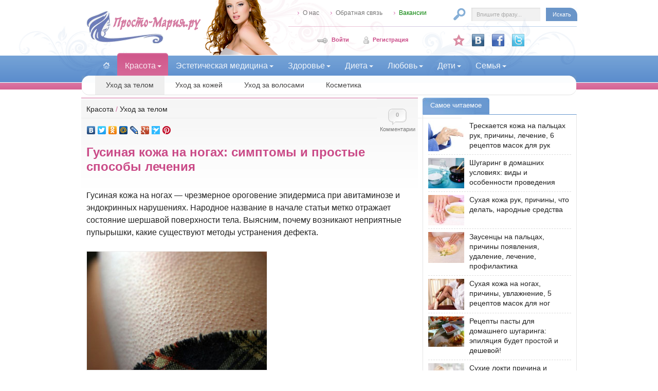

--- FILE ---
content_type: text/html; charset=Windows-1251
request_url: http://prosto-mariya.ru/gusinaya-kozha-na-nogah-simptomy-i-prostye-sposoby-lecheniya_962.html
body_size: 12895
content:
<!DOCTYPE html PUBLIC "-//W3C//DTD XHTML 1.0 Transitional//EN" "https://www.w3.org/TR/xhtml1/DTD/xhtml1-transitional.dtd">
<html xmlns="https://www.w3.org/1999/xhtml" prefix="og: http://ogp.me/ns# article: http://ogp.me/ns/article#" xml:lang="ru" lang="ru" dir="ltr">
<head>
<title>Гусиная кожа на ногах: симптомы и простые способы лечения : Уход за телом</title>
<meta http-equiv="content-type" content="text/html; charset=windows-1251" />
<meta http-equiv="content-language" content="ru" />
<meta name="viewport" content="width=device-width, initial-scale=1">
<meta name="document-state" content="dynamic" />
<link rel="canonical" href="http://prosto-mariya.ru/gusinaya-kozha-na-nogah-simptomy-i-prostye-sposoby-lecheniya_962.html"/>
<link href="http://prosto-mariya.ru/engine/plugins/rating/tpl/skins/ancient/rating.css" rel="stylesheet" type="text/css" />
<meta name="description" content="Гусиная кожа на ногах — распространенное явление. Появляются неприятные пупырышки на бедрах, икрах. Основная проблема заключается в избыточном ороговении, от которого помогут избавиться народные средства и домашние процедуры." />
<meta name="keywords" content="гусиная кожа, ноги, кожа, применение, масло, эпидермис, тело, рогового вещества, очищение, шершавая, пупырышки" />
<meta property="og:title" content="Гусиная кожа на ногах: симптомы и простые способы лечения : Уход за телом">
<meta property="og:type" content="article">
<meta property="og:url" content="http://prosto-mariya.ru/gusinaya-kozha-na-nogah-simptomy-i-prostye-sposoby-lecheniya_962.html">
<meta property="og:image" content="http://prosto-mariya.ru/uploads/images/default/gusinaya-kozha-na-nogah.jpg">
<meta property="og:site_name" content="Просто Мария.ру - Женский журнал о красоте и здоровье" />
<meta property="og:description" name="description" content="Гусиная кожа на ногах — распространенное явление. Появляются неприятные пупырышки на бедрах, икрах. Основная проблема заключается в избыточном ороговении, от которого помогут избавиться народные средства и домашние процедуры.">
<meta property="article:published_time" content="2014-12-13T22:06:19+03:00" />
<meta property="article:modified_time" content="2018-09-24T20:37:43+03:00" />
<link rel="stylesheet" type="text/css" href="http://prosto-mariya.ru/templates/My_teme_v65/s/style-v3.css" />
<link href="http://prosto-mariya.ru/rss.xml" rel="alternate" type="application/rss+xml" title="RSS" />
<link rel="icon" href="http://prosto-mariya.ru/favicon.ico" type="image/x-icon" />
<link rel="shortcut icon" href="http://prosto-mariya.ru/favicon.ico" type="image/x-icon" />
<!-- Yandex.RTB -->
<script>window.yaContextCb=window.yaContextCb||[]</script>
<script src="https://yandex.ru/ads/system/context.js" async></script>
</head>
<body>
<div id="loading-layer"><img src="http://prosto-mariya.ru/templates/My_teme_v65/i/loading.gif" alt="loading" /></div>
<script type="text/javascript" src="http://prosto-mariya.ru/lib/ajax.js"></script>
<div id="top">
<div class="top_bg">
<div class="top_main">
<header>
<div class="top_logo"><a class="home" title="Просто Мария.ру - Женский журнал о красоте и здоровье" href="/"><img alt="Просто Мария.ру - Женский журнал о красоте и здоровье" src="http://prosto-mariya.ru/templates/My_teme_v65/i/logo.gif" width="224" height="65" /></a></div>
<div class="top_img main2"></div>
<div class="top_tools">
<div class="top_nav">
<div class="links">
<a class="vakan" href="/proekt.html">О нас</a>
<a class="vakan" href="/plugin/feedback/?id=1">Обратная связь</a>
<a class="c_green vakan" href="/vakansii.html">Вакансии</a>
<div class="c_b"></div>
</div>
<div class="search">
<form class="navbar-form navbar-right" method="post" action="/search/">
<input type="text" name="search" class="inp_text form-control" value="Впишите фразу..." onfocus="if(this.value=='Впишите фразу...')this.value='';" />
<input type="submit" class="inp_submit" value="Искать" />
<div class="c_b"></div>
<input type="hidden" name="category" value="" />
<input type="hidden" name="postdate" value="" />
</form>
</div>
<div class="login">
<div class="bxod"><a href="/login/">Войти</a></div><div class="zapis"><a href="/register/">Регистрация</a></div>
</div>
<div class="top_buttons">
<a class="pasaz" rel="nofollow" target="_blank" title="Мы ВКонтакте" href="https://vk.com/prostomariyaru"><img src="http://prosto-mariya.ru/templates/My_teme_v65/i/vkontakte.png" style="border: 0pt none;" alt="vkontakte" height="24" width="24" /></a>
<a rel="nofollow" target="_blank" title="Мы в Facebook" href="https://www.facebook.com/prostomariyaru"><img src="http://prosto-mariya.ru/templates/My_teme_v65/i/facebook.png" style="border: 0pt none;" alt="facebook" height="24" width="24" /></a>
<a rel="nofollow" target="_blank" title="Мы в Twitter" href="https://twitter.com/prostomariyaru"><img src="http://prosto-mariya.ru/templates/My_teme_v65/i/twitter.png" style="border: 0pt none;" alt="twitter" height="24" width="24" /></a>
<div class="c_b"></div>
</div>
<div class="c_b"></div>
</div>
</div>
<div class="c_b"></div>
</header>
<nav class="navbar navbar-default">
<div class="container-fluid">
<div class="navbar-header">
<button type="button" class="navbar-toggle collapsed" data-toggle="collapse" data-target="#navbar" aria-expanded="false" aria-controls="navbar">
<span class="sr-only">Навигация</span>
<span class="icon-bar"></span>
<span class="icon-bar"></span>
<span class="icon-bar"></span>
</button>
<a class="navbar-brand" href="/">&nbsp;</a>
</div>
<div id="navbar" class="navbar-collapse collapse">
<ul class="menu nav navbar-nav">
<li><a class="home" href="/">&nbsp;</a></li>
<li class="sel">
<a href="/krasota/" class="dropdown-toggle" data-toggle="dropdown" role="button" aria-haspopup="true" aria-expanded="false">Красота<span class="caret"></span></a>
<ul class="dropdown-menu next">
<li><a href="/telo/"><span class="caret-left"></span>Уход за телом</a></li>
<li><a href="/kozha/"><span class="caret-left"></span>Уход за кожей</a></li>
<li><a href="/volosy/"><span class="caret-left"></span>Уход за волосами</a></li>
<li><a href="/kosmetika/"><span class="caret-left"></span>Косметика</a></li>
</ul>
</li>
<li>
<a href="/estetikmedicina/" class="dropdown-toggle" data-toggle="dropdown" role="button" aria-haspopup="true" aria-expanded="false">Эстетическая медицина<span class="caret"></span></a>
<ul class="dropdown-menu next">
<li><a href="/kosmetologiya/"><span class="caret-left"></span>Косметология</a></li>
<li><a href="/plastika/"><span class="caret-left"></span>Пластическая хирургия</a></li>
</ul>
</li>
<li>
<a href="/zdorove/" class="dropdown-toggle" data-toggle="dropdown" role="button" aria-haspopup="true" aria-expanded="false">Здоровье<span class="caret"></span></a>
<ul class="dropdown-menu next">
<li><a href="/bolezni/"><span class="caret-left"></span>Болезни</a></li>
<li><a href="/ginekologiya/"><span class="caret-left"></span>Гинекология</a></li>
<li><a href="/medicina/"><span class="caret-left"></span>Нетрадиционная медицина</a></li>
</ul>
</li>
<li>
<a href="/dieta/" class="dropdown-toggle" data-toggle="dropdown" role="button" aria-haspopup="true" aria-expanded="false">Диета<span class="caret"></span></a>
<ul class="dropdown-menu next">
<li><a href="/vidydiet/"><span class="caret-left"></span>Виды диет</a></li>
<li><a href="/pohudenie/"><span class="caret-left"></span>Похудение</a></li>
<li><a href="/pitanie/"><span class="caret-left"></span>Здоровое питание</a></li>
</ul>
</li>
<li>
<a href="/lyubov/" class="dropdown-toggle" data-toggle="dropdown" role="button" aria-haspopup="true" aria-expanded="false">Любовь<span class="caret"></span></a>
<ul class="dropdown-menu next">
<li><a href="/seks/"><span class="caret-left"></span>Секс</a></li>
<li><a href="/otnosheniya/"><span class="caret-left"></span>Отношения</a></li>
<li><a href="/kontracepciya/"><span class="caret-left"></span>Контрацепция</a></li>
</ul>
</li>
<li>
<a href="/deti/" class="dropdown-toggle" data-toggle="dropdown" role="button" aria-haspopup="true" aria-expanded="false">Дети<span class="caret"></span></a>
<ul class="dropdown-menu next">
<li><a href="/beremennost/"><span class="caret-left"></span>Беременность</a></li>
<li><a href="/uhodzadetmi/"><span class="caret-left"></span>Уход за детьми</a></li>
<li><a href="/vospitanie/"><span class="caret-left"></span>Воспитание</a></li>
</ul>
</li>
<li>
<a href="/semja/" class="dropdown-toggle" data-toggle="dropdown" role="button" aria-haspopup="true" aria-expanded="false">Семья<span class="caret"></span></a>
<ul class="dropdown-menu end">
<li><a href="/brak/"><span class="caret-left"></span>Брак</a></li>
<li><a href="/semeinayzhizn/"><span class="caret-left"></span>Семейная жизнь</a></li>
<li><a href="/razvod/"><span class="caret-left"></span>Развод</a></li>
</ul>
</li>
</ul>
</div>
</div>
</nav>
<div class="top_sep"></div>
<div class="submenu">
<ul>
<li class="sel"><a href="/telo/">Уход за телом</a></li>
<li><a href="/kozha/">Уход за кожей</a></li>
<li><a href="/volosy/">Уход за волосами</a></li>
<li><a href="/kosmetika/">Косметика</a></li>
</ul>
</div>
<div class="c_b p5t"></div>
</div>
</div>
</div><div id="body">
<div id="right">
<div id="right_content_main">
<div id="list">
<div class="title_tabs"></div>
<div itemscope itemtype="http://schema.org/Article" id="article">
<meta itemscope itemprop="mainEntityOfPage" itemType="https://schema.org/WebPage" itemid="http://prosto-mariya.ru//gusinaya-kozha-na-nogah-simptomy-i-prostye-sposoby-lecheniya_962.html" content="Гусиная кожа на ногах: симптомы и простые способы лечения" />
<div itemprop="publisher" itemscope itemtype="https://schema.org/Organization">
<div itemprop="logo" itemscope itemtype="https://schema.org/ImageObject">
<img itemprop="url image" src="http://prosto-mariya.ru/templates/My_teme_v65/i/logo.gif" style="display:none;"/>
<meta itemprop="width" content="224">
<meta itemprop="height" content="65">
</div>
<meta itemprop="name" content="Просто Мария.ру">
</div>
<meta itemprop="datePublished" content="2014-12-13">
<meta itemprop="dateModified" content="2018-09-24"/>
<meta itemprop="articleSection" content="Красота">
<meta itemprop="articleSection" content="Уход за телом">
<meta itemprop="interactionCount" content="UserComments:0">
<div class="breadcrumb" xmlns:v="http://rdf.data-vocabulary.org/#"><span typeof="v:Breadcrumb"><a property="v:title" rel="v:url" href="/krasota/">Красота</a></span> / <span typeof="v:Breadcrumb"><a property="v:title" rel="v:url" href="/telo/">Уход за телом</a></span></div>
<div class="comments">
<div class="c">
<!--noindex--><a href="#comment" title="Прокомментировать статью">0<span>Комментарии</span></a><!--/noindex-->
</div>
<div class="c_b"></div>
</div>
<div class="share">
<div class="yashare-auto-init" data-yashareL10n="ru" data-yashareType="none" data-yashareQuickServices="vkontakte,facebook,twitter,odnoklassniki,moimir,lj,friendfeed,moikrug,gplus,surfingbird,pinterest" data-yashareImage="/templates/share/pinterest.png"></div>
</div>
<div class="c_b"></div>
<div class="ttl"><h1 itemprop="headline">Гусиная кожа на ногах: симптомы и простые способы лечения</h1></div>
<div class="ads_placement">
<!-- Yandex.RTB R-A-73066-11 -->
<div id="yandex_rtb_R-A-73066-11"></div>
<script type="text/javascript">
    (function(w, d, n, s, t) {
        w[n] = w[n] || [];
        w[n].push(function() {
            Ya.Context.AdvManager.render({
                blockId: "R-A-73066-11",
                renderTo: "yandex_rtb_R-A-73066-11",
                async: true
            });
        });
        t = d.getElementsByTagName("script")[0];
        s = d.createElement("script");
        s.type = "text/javascript";
        s.src = "//an.yandex.ru/system/context.js";
        s.async = true;
        t.parentNode.insertBefore(s, t);
    })(this, this.document, "yandexContextAsyncCallbacks");
</script>
</div>
<div class="content size_n">
<span itemprop="articleBody" id='intertext1'>Гусиная кожа на ногах — чрезмерное ороговение эпидермиса при авитаминозе и эндокринных нарушениях. Народное название в начале статьи метко отражает состояние шершавой поверхности тела. Выясним, почему возникают неприятные пупырышки, какие существуют методы устранения дефекта.<br /><br />
<span itemprop="image" itemscope itemtype="https://schema.org/ImageObject"><img itemprop="url image" src="/uploads/images/default/gusinaya-kozha-na-nogah.jpg" alt="Гусиная кожа на ногах: симптомы и простые способы лечения" class="cover" width="350" height="230" /><meta itemprop="width" content="350"><meta itemprop="height" content="230"></span><br />
<br /><h2>Причины утолщения рогового слоя при гусиной коже.</h2><br />Небольшие плотные узелки на теле не является самостоятельным заболеванием, это фолликулярная разновидность гиперкератоза (hyper означает «много», keratosis — «синтез рогового вещества»). Поражаются те участки тела, где растут волосы, но больше всего гусиной коже подвержены руки и ноги (бедра, колени, икры).<br /><br />Основные причины (факторы риска):<ul><li>нарушения в работе эндокринных органов;</li><li>индивидуальные особенности метаболизма;</li><li>наследственная предрасположенность;</li><li>дефицит в организме витаминов А, В, С, Е;</li><li>недостатки личной гигиены.</li></ul><br />Суть того, что происходит при гусиной коже на ногах: избыток рогового вещества, нарушение его отслаивания, появление сухих и шершавых бугорков.<br /><br /><h2>Лечение фолликулярного кератоза.</h2><br />Любой косметический изъян способен принести душевные страдания человеку. Переживания по поводу гусиной кожи травмируют психику, ухудшают качество жизни. Медицинский препарат против фолликулярного гиперкератоза пока не создан. Многим помогают справиться с проблемой мази, коррекция обмена веществ, домашние процедуры.<br /><br />Обратите внимание: гусиная кожа бывает при заболеваниях внутренних органов. Следует обратиться к дерматологу, терапевту, эндокринологу за консультацией.<br /><br />Рекомендуется принимать внутрь препараты, содержащие витамин A и аскорбиновую кислоту. Список медикаментов против гусиной кожи включает средства для наружного использования, например, мазь «Акридерм СК», настойку чеснока, мазь и лосьон «Белосалик». Применяются аптечные препараты на основе глюкокортикостероидов, <a href="salicilovyj-piling-procedura-provedeniya-protivopokazaniya-posle-procedury_779.html">салициловой кислоты</a>, ретиноидов.<br /><br /><h2>Средства народной медицины от гусиной кожи.</h2><br />Ванны с отварами и настоями мяты перечной, петрушки, шалфея, березовых почек и листьев, улучшают состояние эпидермиса. Гусиная кожа размягчается в русской бане, где принято распаривать тело березовыми вениками, травами. Хорошо растворяет кератин примочки с натуральным яблочным уксусом (не менее 5 процедур в день).<br /><br /><strong>Компресс из отвара почек или листьев березы от гусиной кожи.</strong><br /><u>Действие.</u><br />Препараты растения содержат витамины и органические кислоты. Они смягчает гусиную кожу для последующего очищения, выравнивает цвет и текстуру эпидермиса.<br /><br /><u>Состав.</u><br />Почки березы — 3–4 г.<br />Вода — 0,5 л.<br /><br /><u>Применение.</u><br />Поместите березовые почки в эмалированную посуду и залейте необходимым объемом горячей воды. Нагревайте массу на водяной бане 10 минут, охладите до температуры тела или чуть выше, процедите. Пропитайте отваром полотенце, салфетку, приложите к гусиной коже. Делайте компресс 2–3 раза в неделю.<br /><br /><h2>Косметические процедуры для очищения гусиной кожи.</h2><br /><strong>Пилинг.</strong><br />Процедуры с молочной или фруктовыми кислотами, морской солью делают кожу более гладкой. Эффективность будет выше, если после пилинга сделать обертывание с морскими водорослями или медом.<br /><br /><strong>Солевой пилинг.</strong><br /><u>Действие.</u><br />Очищает от роговых чешуек, делает кожу бархатистой, нежной.<br /><br /><u>Состав.</u><br />Морская соль — 50–100 г (в зависимости от площади гусиной кожи).<br />Масло массажное (виноградных косточек, миндальное, жожоба) — 1 ст. л.<br /><br /><u>Применение.</u><br />Распарьте кожу с помощью компресса. Рукавицей для массажа захватите щепотку морской соли, добавьте масло. Круговыми движениями растирайте состав на коже до появления розового цвета. По окончании процедуры смойте массу с ног.<br /><br /><strong>Скрабы.</strong><br />Отшелушивающие агенты размягчают, очищают гусиную кожу, но применение средства с грубыми частицами противопоказано. Скрабы с мягкими полимерными компонентами отлично избавляют от последствий избыточного ороговения. Приобретение достаточного количества ингредиентов, еженедельное приготовление составов может оказаться затратным по времени.<br /><br />Экономит самый драгоценный ресурс готовая косметическая продукция из массовых серий, но с натуральными компонентами. Знакомят с палитрой таких средств девушки, которые неоднократно ими пользовались и остались довольны результатом: <br /><br /><iframe width="560" height="315" src="https://www.youtube.com/embed/ycpekesq840" frameborder="0" allowfullscreen></iframe><br /><br /><strong>Маски и обертывания.</strong><br />Натуральные ингредиенты в сочетании с теплом помогают размягчить узелки на коже, насыщают ее полезными веществами. <br /><br /><strong>Обертывание с голубой глиной для избавления от симптомов гусиной кожи.</strong><br /><u>Действие.</u><br />Насыщает кожу влагой, микроэлементами, выравнивает рельеф. <br /><br /><u>Состав.</u><br />Косметическая глина — 3–5 ст. л. (в зависимости от размеров пораженной области).<br />Вода или молоко.<br />Эфирное масло апельсина — 4–5 капель.<br /><br /><u>Применение.</u><br />Разведите глину молоком или теплой водой до консистенции сметаны. Добавьте эфирное масло, еще раз перемешайте. Нанесите массу на участки ног с гусиной кожей, укутайте пищевой пленкой и полотенцем. Время воздействия состава — 35–40 минут, после чего его можно смыть теплой водой. Отличные результаты дает применение обертывания дважды в неделю на протяжении 4 недель.<br /><br /><h2>Самомассаж и лечебный массаж.</h2><br />Массажные движения повышают кровоснабжение и метаболизм, значительно улучшают состояние кожи ног. Секреты очищения бедер и голеней обычной расческой с натуральной щетиной подсказывают девушки, которые столкнулись с проблемой шершавой кожи. Называется метод «сухой самомассаж»:<br /><br /><iframe width="560" height="315" src="https://www.youtube.com/embed/8uRprDhjuRM" frameborder="0" allow="autoplay; encrypted-media" allowfullscreen></iframe><br /><br />Надеемся, что эти рекомендации помогут улучшить состояние гусиной кожи тем, кого беспокоят неприятные пупырышки на ногах. Важно осуществлять уход систематически, компенсировать нехватку витаминов A,B,C, Е приемом аптечных препаратов, разнообразить свое меню нерафинированными маслами, овощами и фруктами.</span>
<div class="pagination"></div><br />
<div class="date"><em>13 декабря 2014</em></div>
<div class="author">
<div class="author_ava"><img src="http://prosto-mariya.ru/templates/My_teme_v65/i/profil/nophoto.gif" title="" alt="" /></div>
<div class="author_n">
<div class="author_avtor"><span itemprop="author" itemscope itemtype="http://schema.org/Person"><span itemprop="name"></span></span></div>
<div class="author_nt"></div>
<div class="author_d"><a href="/users/%CC%E0%F0%E8%FF+%CA%EE%F7%E5%F2%EA%EE%E2%E0.html"> Об авторе.</a></div>
</div>
<div class="clear"></div>
</div>
</div>
<div class="ads_placement">
<!-- Yandex.RTB R-A-73066-12 -->
<div id="yandex_rtb_R-A-73066-12"></div>
<script type="text/javascript">
    (function(w, d, n, s, t) {
        w[n] = w[n] || [];
        w[n].push(function() {
            Ya.Context.AdvManager.render({
                blockId: "R-A-73066-12",
                renderTo: "yandex_rtb_R-A-73066-12",
                async: true
            });
        });
        t = d.getElementsByTagName("script")[0];
        s = d.createElement("script");
        s.type = "text/javascript";
        s.src = "//an.yandex.ru/system/context.js";
        s.async = true;
        t.parentNode.insertBefore(s, t);
    })(this, this.document, "yandexContextAsyncCallbacks");
</script>
</div>
<div class="share_bottom">
<div class="yandex_share"><div class="yashare-auto-init" data-yashareL10n="ru" data-yashareType="none" data-yashareQuickServices="vkontakte,facebook,twitter,odnoklassniki,moimir,lj,friendfeed,moikrug,gplus,surfingbird,pinterest" data-yashareImage="/templates/share/pinterest.png"></div></div>
<div class="googlplus_share"><g:plusone size="medium"></g:plusone></div>
</div>
<script type="text/javascript">
var ajax = new sack();
function rating(rating, post_id){
	ajax.onShow("");
	ajax.setVar("rating", rating);	
	ajax.setVar("post_id", post_id);
	ajax.requestFile = "/plugin/rating/";
	ajax.method = 'POST';
	ajax.element = 'ratingdiv_'+post_id;
	ajax.runAJAX();
}
</script>
<div id="ratingdiv_962">
<div class="p5t"></div>
<div class="c_b bb"></div>
<div class="bt"></div>
<div id="rate_box">
	<div class="ttl"><b>Рейтинг статьи</b></div>
	<div class="stars">
      <ul class="uRating">
        <li class="r4">4</li>
        <li><a href="#" title="1" class="r1u" onclick="rating('1', '962'); return false;">1</a></li>
        <li><a href="#" title="2" class="r2u" onclick="rating('2', '962'); return false;">2</a></li>
        <li><a href="#" title="3" class="r3u" onclick="rating('3', '962'); return false;">3</a></li>
        <li><a href="#" title="4" class="r4u" onclick="rating('4', '962'); return false;">4</a></li>
        <li><a href="#" title="5" class="r5u" onclick="rating('5', '962'); return false;">5</a></li>
     </ul>
   </div>
<div class="votes">Голосов: 9</div>
<div class="score"><span itemprop="aggregateRating" itemscope itemtype="http://schema.org/AggregateRating">Оценка: <b itemprop="ratingValue">3.78</b> / <span itemprop="ratingCount">9</span>
<meta itemprop="worstRating" content="1" />
<meta itemprop="bestRating" content="5"/>
</span></div>
<div class="c_b"></div></div></div><div class="article_tags">
<div class="metk">Метки:</div><div class="metk_tags"><a href='/plugin/tags/tag/?tag=%F3%F5%EE%E4+%E7%E0+%ED%EE%E3%E0%EC%E8'>уход за ногами</a>, <a href='/plugin/tags/tag/?tag=%E3%F3%F1%E8%ED%E0%FF+%EA%EE%E6%E0'>гусиная кожа</a></div>
</div>
<div class="sidebar_box fl_l">
<ul>
<li class="lgray_tl"><span>С этой статьей обычно читают</span></li><div class="lgray_tr"></div>
</ul>
<div class="rl pink_b">
<!--noindex-->
<div class="sep">
 <div class="img"><a href="/suhaya-kozha-na-nogah-prichiny-uvlazhnenie-5-receptov-masok-dlya-nog_840.html"><img src="https://prosto-mariya.ru/uploads/images/default/thumb/suhaya-kozha-na-nogah.jpg" alt="Сухая кожа на ногах, причины, увлажнение, 5 рецептов масок для ног" align="left" width="70" height="46" /></a></div>
   <div class="info"><a href="/suhaya-kozha-na-nogah-prichiny-uvlazhnenie-5-receptov-masok-dlya-nog_840.html">Сухая кожа на ногах, причины, увлажнение, 5 рецептов масок для ног</a>
     <div class="desc">Женщина должна быть ухоженной с головы до кончиков пальцев ног. Многие делают большую ошибку, акцентируя внимание лишь на коже...</div>
  </div>
	<div class="c_b"></div>
</div>
<div class="sep">
 <div class="img"><a href="/suhaya-kozha-tela-prichiny-lechenie-uhod-za-suhoj-kozhej-11-receptov-domashnih-sredstv_856.html"><img src="https://prosto-mariya.ru/uploads/images/default/thumb/suhaya-kozha-tela-prichiny-lechenie.jpg" alt="Сухая кожа тела, причины, лечение, уход за сухой кожей, 11 рецептов домашних средств" align="left" width="70" height="46" /></a></div>
   <div class="info"><a href="/suhaya-kozha-tela-prichiny-lechenie-uhod-za-suhoj-kozhej-11-receptov-domashnih-sredstv_856.html">Сухая кожа тела, причины, лечение, уход за сухой кожей, 11 рецептов домашних средств</a>
     <div class="desc">Сухая кожа тела является довольно неприятной и распространенной проблемой, причиняющей дискомфорт. Сухость кожи может быть...</div>
  </div>
	<div class="c_b"></div>
</div>
<div class="sep">
 <div class="img"><a href="/suhie-lokti-prichina-i-lechenie_457.html"><img src="https://prosto-mariya.ru/uploads/images/default/thumb/suhie-lokti-prichina-i-lechenie.jpg" alt="Сухие локти причина и лечение" align="left" width="70" height="46" /></a></div>
   <div class="info"><a href="/suhie-lokti-prichina-i-lechenie_457.html">Сухие локти причина и лечение</a>
	 <div class="desc">Регулярный уход необходим не только лицу, но и остальным частям тела, в частности чувствительным участкам кожи, коими...</div>
  </div>
	<div class="c_b"></div>
</div>
<div class="sep">
 <div class="img"><a href="/recepty-skrabov-dlya-tela-v-domashnih-usloviyah_598.html"><img src="https://prosto-mariya.ru/uploads/images/default/thumb/recepty-skrabov-dlya-tela-v-domashnih-usloviyah.jpg" alt="Рецепты скрабов для тела в домашних условиях" align="left" width="70" height="46" /></a></div>
   <div class="info"><a href="/recepty-skrabov-dlya-tela-v-domashnih-usloviyah_598.html">Рецепты скрабов для тела в домашних условиях</a>
     <div class="desc">Чтобы оставаться молодой и привлекательной важно регулярно ухаживать за кожей, причем это касается не только лица, но и тела...</div>
  </div>
	<div class="c_b"></div>
</div>
<div class="sep">
 <div class="img"><a href="/suhaya-kozha-ruk-prichiny-chto-delat-narodnye-sredstva_588.html"><img src="https://prosto-mariya.ru/uploads/images/default/thumb/suhaya-kozha-ruk.jpg" alt="Сухая кожа рук, причины, что делать, народные средства" align="left" width="70" height="46" /></a></div>
   <div class="info"><a href="/suhaya-kozha-ruk-prichiny-chto-delat-narodnye-sredstva_588.html">Сухая кожа рук, причины, что делать, народные средства</a>
     <div class="desc">Несмотря на массу ухаживающих средств за кожей рук, проблема сухости преследует практически каждую женщину вне зависимости...</div>
  </div>
	<div class="c_b"></div>
</div>
<div class="sep">
 <div class="img"><a href="/domashnie-maski-dlya-tela-dlya-pohudeniya-uvlazhneniya-i-pitaniya-kozhi_562.html"><img src="https://prosto-mariya.ru/uploads/images/default/thumb/domashnie-maski-dlya-tela.jpg" alt="Домашние маски для тела, для похудения, увлажнения и питания кожи" align="left" width="70" height="46" /></a></div>
   <div class="info"><a href="/domashnie-maski-dlya-tela-dlya-pohudeniya-uvlazhneniya-i-pitaniya-kozhi_562.html">Домашние маски для тела, для похудения, увлажнения и питания кожи</a>
     <div class="desc">Очень часто тщательно ухаживая за лицом, женщины забывают уделять внимание своему телу. А ведь кожа тела также подвергается...</div>
  </div>
	<div class="c_b"></div>
</div>
<div class="sep">
 <div class="img"><a href="/pedikyur-v-domashnih-usloviyah_472.html"><img src="https://prosto-mariya.ru/uploads/images/default/thumb/pedikyur-v-domashnih-usloviyah.jpg" alt="Педикюр в домашних условиях" align="left" width="70" height="46" /></a></div>
   <div class="info"><a href="/pedikyur-v-domashnih-usloviyah_472.html">Педикюр в домашних условиях</a>
	 <div class="desc">Чтобы оставаться красивой и привлекательной женщина должна тщательно и регулярно за собой ухаживать. Педикюр является важной...</div>
  </div>
	<div class="c_b"></div>
</div>
<div class="sep">
 <div class="img"><a href="/uhod_za_nogami_304.html"><img src="https://prosto-mariya.ru/uploads/images/default/thumb/uhod_za_nogami.jpg" alt="Уход за ногами" align="left" width="70" height="46" /></a></div>
   <div class="info"><a href="/uhod_za_nogami_304.html">Уход за ногами</a>
	 <div class="desc">Ноги, как наши лицо и руки, требуют особого ухода и заботы. Большую часть жизни мы проводим на ногах либо в движении...</div>
  </div>
	<div class="c_b"></div>
</div>
<!--/noindex-->
</div>
</div>
</div>
<div id="comment">
<div class="title_tabs"><b class="ttl">Оставить комментарий</b><div class="ttl_r"></div><div class="c_b"></div></div>
	
    <div class="form">
      <div class="c_b p15b" style="text-transform: uppercase">Комментировать могут только зарегистрированные пользователи</div>
        <div class="fl_l p8t" style="width:230px; border-top:1px solid #dddddd">
        <img src="http://prosto-mariya.ru/templates/My_teme_v65/i/zarejestruj.gif" hspace="2" align="absmiddle"/><a href="/register/" class="f11 nb c_pink">Регистрация</a>&nbsp;&nbsp;
        <img src="http://prosto-mariya.ru/templates/My_teme_v65/i/zaloguj.gif" hspace="4" align="absmiddle"/><a href="/login/" class="f11 nb">Войти</a>
        </div>
     </div>
 


</div>
</div>
<div class="pagination_com">
<ul>
<li></li>
</ul>
</div>
<div><div class="c_b"></div>
</div>
<!-- Yandex.RTB R-A-73066-37 -->
<script>
window.yaContextCb.push(() => {
    Ya.Context.AdvManager.render({
        "blockId": "R-A-73066-37",
        "type": "floorAd",
        "platform": "desktop"
    })
})
</script>
</div>
<aside>
<div id="sidebar">
<div class="sidebar_box">
<ul>
<li class="blue_tl"><span>Самое читаемое</span></li><div class="blue_tr"></div>
</ul>
<div class="related blue_b">
<div class="sep">
<div class="img"><a href="/treskaetsya-kozha-na-palcah-ruk-prichiny-lechenie-6-receptov-masok-dlya-ruk_735.html" title="Трескается кожа на пальцах рук, причины, лечение, 6 рецептов масок для рук"><img alt="Трескается кожа на пальцах рук, причины, лечение, 6 рецептов масок для рук" src="/uploads/images/default/thumb/treskaetsya-kozha-na-palcah-ruk-prichiny-lechenie.jpg" width="90" align="left" /></a></div>
<div class="info"><a class="ttl" href="/treskaetsya-kozha-na-palcah-ruk-prichiny-lechenie-6-receptov-masok-dlya-ruk_735.html">Трескается кожа на пальцах рук, причины, лечение, 6 рецептов масок для рук</a>
</div>
<div class="c_b"></div>
</div><div class="sep">
<div class="img"><a href="/shugaring-v-domashnih-usloviyah-vidy-i-osobennosti-provedeniya_1228.html" title="Шугаринг в домашних условиях: виды и особенности проведения"><img alt="Домашний шугаринг, подготовка сахарной пасты" src="/uploads/images/default/thumb/domashnij-shugaring.jpg" width="90" align="left" /></a></div>
<div class="info"><a class="ttl" href="/shugaring-v-domashnih-usloviyah-vidy-i-osobennosti-provedeniya_1228.html">Шугаринг в домашних условиях: виды и особенности проведения</a>
</div>
<div class="c_b"></div>
</div><div class="sep">
<div class="img"><a href="/suhaya-kozha-ruk-prichiny-chto-delat-narodnye-sredstva_588.html" title="Сухая кожа рук, причины, что делать, народные средства"><img alt="Сухая кожа рук, причины, что делать, народные средства" src="/uploads/images/default/thumb/suhaya-kozha-ruk.jpg" width="90" align="left" /></a></div>
<div class="info"><a class="ttl" href="/suhaya-kozha-ruk-prichiny-chto-delat-narodnye-sredstva_588.html">Сухая кожа рук, причины, что делать, народные средства</a>
</div>
<div class="c_b"></div>
</div><div class="sep">
<div class="img"><a href="/zausency-na-palcah-prichiny-poyavleniya-udalenie-lechenie-profilaktika_571.html" title="Заусенцы на пальцах, причины появления, удаление, лечение, профилактика"><img alt="Заусенцы на пальцах, причины появления, удаление, лечение, профилактика" src="/uploads/images/default/thumb/zausency-na-palcah.jpg" width="90" align="left" /></a></div>
<div class="info"><a class="ttl" href="/zausency-na-palcah-prichiny-poyavleniya-udalenie-lechenie-profilaktika_571.html">Заусенцы на пальцах, причины появления, удаление, лечение, профилактика</a>
</div>
<div class="c_b"></div>
</div><div class="sep">
<div class="img"><a href="/suhaya-kozha-na-nogah-prichiny-uvlazhnenie-5-receptov-masok-dlya-nog_840.html" title="Сухая кожа на ногах, причины, увлажнение, 5 рецептов масок для ног"><img alt="Сухая кожа на ногах, причины, увлажнение, 5 рецептов масок для ног" src="/uploads/images/default/thumb/suhaya-kozha-na-nogah.jpg" width="90" align="left" /></a></div>
<div class="info"><a class="ttl" href="/suhaya-kozha-na-nogah-prichiny-uvlazhnenie-5-receptov-masok-dlya-nog_840.html">Сухая кожа на ногах, причины, увлажнение, 5 рецептов масок для ног</a>
</div>
<div class="c_b"></div>
</div><div class="sep">
<div class="img"><a href="/recepty-pasty-dlya-domashnego-shugaringa-epilyaciya-budet-prostoj-i-deshevoj_1469.html" title="Рецепты пасты для домашнего шугаринга: эпиляция будет простой и дешевой!"><img alt="Приготовление пасты для проведения домашнего шугаринга" src="/uploads/images/default/thumb/domashnyaya_pasta_dlya_shugaringa.jpg" width="90" align="left" /></a></div>
<div class="info"><a class="ttl" href="/recepty-pasty-dlya-domashnego-shugaringa-epilyaciya-budet-prostoj-i-deshevoj_1469.html">Рецепты пасты для домашнего шугаринга: эпиляция будет простой и дешевой!</a>
</div>
<div class="c_b"></div>
</div><div class="sep">
<div class="img"><a href="/suhie-lokti-prichina-i-lechenie_457.html" title="Сухие локти причина и лечение"><img alt="Сухие локти причина и лечение" src="/uploads/images/default/thumb/suhie-lokti-prichina-i-lechenie.jpg" width="90" align="left" /></a></div>
<div class="info"><a class="ttl" href="/suhie-lokti-prichina-i-lechenie_457.html">Сухие локти причина и лечение</a>
</div>
<div class="c_b"></div>
</div><div class="sep">
<div class="img"><a href="/solnechnyi-ozhog-pervaya-pomosch-lechenie-narodnye-sredstva_553.html" title="Солнечный ожог, первая помощь, лечение, народные средства"><img alt="Солнечный ожог, первая помощь, лечение, народные средства" src="/uploads/images/default/thumb/solnechnyi-ozhog.jpg" width="90" align="left" /></a></div>
<div class="info"><a class="ttl" href="/solnechnyi-ozhog-pervaya-pomosch-lechenie-narodnye-sredstva_553.html">Солнечный ожог, первая помощь, лечение, народные средства</a>
</div>
<div class="c_b"></div>
</div><div class="sep">
<div class="img"><a href="/depilyaciya_intimnyh_mest_165.html" title="Депиляция интимных мест"><img alt="Депиляция интимных мест" src="/uploads/images/default/thumb/depilyaciya_intimnyh_mest.jpg" width="90" align="left" /></a></div>
<div class="info"><a class="ttl" href="/depilyaciya_intimnyh_mest_165.html">Депиляция интимных мест</a>
</div>
<div class="c_b"></div>
</div><div class="sep">
<div class="img"><a href="/kak-bystro-izbavitsya-ot-sinyaka_505.html" title="Как быстро избавиться от синяка?"><img alt="Как быстро избавиться от синяка?" src="/uploads/images/default/thumb/kak-bystro-izbavitsya-ot-sinyaka.jpg" width="90" align="left" /></a></div>
<div class="info"><a class="ttl" href="/kak-bystro-izbavitsya-ot-sinyaka_505.html">Как быстро избавиться от синяка?</a>
</div>
<div class="c_b"></div>
</div>
</div>
<div class="c_b"></div>
</div>
<!--noindex-->
<div class="sidebar_box">
<ul>
<li class="gray_tl"><a href="/plugin/tags/">Список меток</a></li><div class="gray_tr"></div>
</ul>
<div class="related gray_b">
<a href='/plugin/tags/tag/?tag=%EF%F0%FB%F9%E8' class ="tag4" title='Количество новостей: 46'>прыщи</a><sup><small><font color='red'>46</font></small></sup>, 
<a href='/plugin/tags/tag/?tag=%F3%F5%EE%E4+%E7%E0+%ED%EE%E3%E0%EC%E8' class ="tag3" title='Количество новостей: 30'>уход за ногами</a><sup><small><font color='red'>30</font></small></sup>, 
<a href='/plugin/tags/tag/?tag=%F6%E5%EB%EB%FE%EB%E8%F2' class ="tag2" title='Количество новостей: 26'>целлюлит</a><sup><small><font color='red'>26</font></small></sup>, 
<a href='/plugin/tags/tag/?tag=%EE%E1%E5%F0%F2%FB%E2%E0%ED%E8%FF' class ="tag2" title='Количество новостей: 24'>обертывания</a><sup><small><font color='red'>24</font></small></sup>, 
<a href='/plugin/tags/tag/?tag=%FD%F4%E8%F0%ED%FB%E5+%EC%E0%F1%EB%E0' class ="tag2" title='Количество новостей: 23'>эфирные масла</a><sup><small><font color='red'>23</font></small></sup>, 
<a href='/plugin/tags/tag/?tag=%FD%EF%E8%EB%FF%F6%E8%FF' class ="tag2" title='Количество новостей: 20'>эпиляция</a><sup><small><font color='red'>20</font></small></sup>, 
<a href='/plugin/tags/tag/?tag=%EC%E5%E4' class ="tag2" title='Количество новостей: 19'>мед</a><sup><small><font color='red'>19</font></small></sup>, 
<a href='/plugin/tags/tag/?tag=%EF%EE%F1%EB%E5+%F0%EE%E4%EE%E2' class ="tag1" title='Количество новостей: 16'>после родов</a><sup><small><font color='red'>16</font></small></sup>, 
<a href='/plugin/tags/tag/?tag=%EC%E0%F1%F1%E0%E6' class ="tag1" title='Количество новостей: 16'>массаж</a><sup><small><font color='red'>16</font></small></sup>, 
<a href='/plugin/tags/tag/?tag=%F3%F5%EE%E4+%E7%E0+%F0%F3%EA%E0%EC%E8' class ="tag1" title='Количество новостей: 16'>уход за руками</a><sup><small><font color='red'>16</font></small></sup>, 
<a href='/plugin/tags/tag/?tag=%F3%F5%EE%E4+%E7%E0+%ED%EE%E3%F2%FF%EC%E8' class ="tag1" title='Количество новостей: 15'>уход за ногтями</a><sup><small><font color='red'>15</font></small></sup>, 
<a href='/plugin/tags/tag/?tag=%EC%E0%ED%E8%EA%FE%F0' class ="tag1" title='Количество новостей: 14'>маникюр</a><sup><small><font color='red'>14</font></small></sup>, 
<a href='/plugin/tags/tag/?tag=%EB%E5%F7%E5%ED%E8%E5+%EF%F0%FB%F9%E5%E9' class ="tag1" title='Количество новостей: 13'>лечение прыщей</a><sup><small><font color='red'>13</font></small></sup>, 
<a href='/plugin/tags/tag/?tag=%EA%EE%F1%EC%E5%F2%E8%F7%E5%F1%EA%E0%FF+%E3%EB%E8%ED%E0' class ="tag1" title='Количество новостей: 13'>косметическая глина</a><sup><small><font color='red'>13</font></small></sup>, 
<a href='/plugin/tags/tag/?tag=%E4%EE%EC%E0%F8%ED%E8%E5+%F1%EA%F0%E0%E1%FB' class ="tag1" title='Количество новостей: 13'>домашние скрабы</a><sup><small><font color='red'>13</font></small></sup>, 
<a href='/plugin/tags/tag/?tag=%EA%EE%F4%E5' class ="tag1" title='Количество новостей: 12'>кофе</a><sup><small><font color='red'>12</font></small></sup>, 
<a href='/plugin/tags/tag/?tag=%EF%EB%E0%F1%F2%E8%EA%E0+%E3%F0%F3%E4%E8' class ="tag1" title='Количество новостей: 12'>пластика груди</a><sup><small><font color='red'>12</font></small></sup>, 
<a href='/plugin/tags/tag/?tag=%EB%E5%F7%E5%ED%E8%E5+%F6%E5%EB%EB%FE%EB%E8%F2%E0' class ="tag1" title='Количество новостей: 12'>лечение целлюлита</a><sup><small><font color='red'>12</font></small></sup>, 
<a href='/plugin/tags/tag/?tag=%F1%F3%F5%EE%F1%F2%FC+%EA%EE%E6%E8' class ="tag1" title='Количество новостей: 11'>сухость кожи</a><sup><small><font color='red'>11</font></small></sup>, 
<a href='/plugin/tags/tag/?tag=%F8%E5%EB%F3%F8%E5%ED%E8%E5+%EA%EE%E6%E8' class ="tag1" title='Количество новостей: 11'>шелушение кожи</a><sup><small><font color='red'>11</font></small></sup>
</div>
<div class="c_b"></div>
</div>
<!--/noindex--><div class="sidebar_box">
<ul>
<li class="violet_tl"><a href="/plugin/lastcomments/">Последние комментарии</a></li><div class="violet_tr"></div>
</ul>
<div class="lastcomments violet_b">
<div class="sep">
<a class="link" href="/maski-dlya-lica-s-aspirinom-domashnie-recepty-dlya-vseh-tipov-kozhi_925.html" title="Маски для лица с аспирином, домашние рецепты для всех типов кожи">Маски для лица с аспирином, домашние рецепты для всех типов кожи</a>
<a class="cat" target="_blank" href="/users/%C0%F4%F0%EE%E4%E8%F2%E0.html">Афродита</a><span class="date">14.12.2025</span>
<div class="c_b"></div>
<div class="txt">Я бы побоялась такие маски делать...не дай Бог кож...</div>
<div class="c_b"></div>
</div>

<div class="sep">
<a class="link" href="/propalo_seksualnoe_zhelanie_chto_delat_227.html" title="Пропало сексуальное желание, что делать?">Пропало сексуальное желание, что делать?</a>
<a class="cat" target="_blank" href="/users/%C0%EB%E5%ED%EA%E071.html">Аленка71</a><span class="date">31.01.2025</span>
<div class="c_b"></div>
<div class="txt">Вспоминаю, когда то муж мне говорил, придёт время,...</div>
<div class="c_b"></div>
</div>

<div class="sep">
<a class="link" href="/tykvennye-semechki-s-medom-ot-prostatita_2475.html" title="Тыквенные семечки с медом от простатита">Тыквенные семечки с медом от простатита</a>
<a class="cat" target="_blank" href="/users/%C0%EB%E5%ED%EA%E071.html">Аленка71</a><span class="date">31.01.2025</span>
<div class="c_b"></div>
<div class="txt">Спасибо за советы и рецепт. Обязательно воспользуе...</div>
<div class="c_b"></div>
</div>

<div class="sep">
<a class="link" href="/kakoe_vremya_naibolee_podhodit_dlya_seksa_73.html" title="Какое время наиболее подходит для секса">Какое время наиболее подходит для секса</a>
<a class="cat" target="_blank" href="/users/%C0%F4%F0%EE%E4%E8%F2%E0.html">Афродита</a><span class="date">10.01.2025</span>
<div class="c_b"></div>
<div class="txt">Мне было вообще без разницы в какое время. Просто ...</div>
<div class="c_b"></div>
</div>

<div class="sep">
<a class="link" href="/hronicheskij-cervicit-ego-vidy-i-simptomy-lechenie-vozmozhnye-oslozhneniya_2360.html" title="Хронический цервицит, его виды и симптомы, лечение, возможные осложнения">Хронический цервицит, его виды и симптомы, лечение, возможные осложнения</a>
<a class="cat" target="_blank" href="/users/%D2%E0%ED%FF+%CF%E8%EA%E0%EB%EE%E2%E0.html">Таня Пикалова</a><span class="date">10.01.2025</span>
<div class="c_b"></div>
<div class="txt">В моём случае эта зараза ушла только тогда, когда ...</div>
<div class="c_b"></div>
</div>


</div>
<div class="c_b"></div>
</div>
<div class="widget_text widget" id="custom_html-2">
<div class="textwidget custom-html-widget">
<!-- Yandex.RTB R-A-73066-27 -->
<div id="yandex_rtb_R-A-73066-27"></div>
<script type="text/javascript">
    (function(w, d, n, s, t) {
        w[n] = w[n] || [];
        w[n].push(function() {
            Ya.Context.AdvManager.render({
                blockId: "R-A-73066-27",
                renderTo: "yandex_rtb_R-A-73066-27",
                async: true
            });
        });
        t = d.getElementsByTagName("script")[0];
        s = d.createElement("script");
        s.type = "text/javascript";
        s.src = "//an.yandex.ru/system/context.js";
        s.async = true;
        t.parentNode.insertBefore(s, t);
    })(this, this.document, "yandexContextAsyncCallbacks");
</script>
</div>
</div>
</div>
<div class="c_b"></div>
</aside></div> 
<div class="c_b"></div> 
</div>
<div id="stopstick"></div>
<div class="footer">
<div class="footer_main">
<a class="logo" href="/"><img src="http://prosto-mariya.ru/templates/My_teme_v65/i/footer_logo.gif" /></a>
<div class="copyright"><p class="journal">Copyright &copy; 2010 - 2019 Журнал для женщин "Просто-Мария.ру"</p>
<p class="rights">Любое использование материалов сайта возможно только при наличии прямой, активной ссылки на источник</p> 
</div>
<div class="links">
<a href="/proekt.html">О проекте</a>
<a href="/pravila.html"><b>Правила пользования</b></a>
<a class="b0 c_blue" href="/citirovanie.html">Условия цитирования</a><br />
<a href="/reklama.html">Реклама на сайте</a>
<a href="/plugin/feedback/?id=1">Обратная связь</a>
<a class="b0" href="http://prosto-mariya.ru/rss.xml"><img src="http://prosto-mariya.ru/templates/My_teme_v65/i/rss.gif" align="absmiddle"></a><div class="nav2">
<!--noindex-->
<div style="display:none;">
<!-- Yandex.Metrika counter -->
<div style="display:none;"><script type="text/javascript">
(function(w, c) {
    (w[c] = w[c] || []).push(function() {
        try {
            w.yaCounter1352403 = new Ya.Metrika({id:1352403, enableAll: true, webvisor:true});
        }
        catch(e) { }
    });
})(window, "yandex_metrika_callbacks");
</script></div>
<script src="https://d31j93rd8oukbv.cloudfront.net/metrika/watch_ua.js" type="text/javascript" defer="defer"></script>
<noscript><div><img src="//mc.yandex.ru/watch/1352403" style="position:absolute; left:-9999px;" alt="" /></div></noscript>
<!-- /Yandex.Metrika counter -->
<!-- Top100 (Kraken) Counter -->
<script>
    (function (w, d, c) {
    (w[c] = w[c] || []).push(function() {
        var options = {
            project: 2209342,
        };
        try {
            w.top100Counter = new top100(options);
        } catch(e) { }
    });
    var n = d.getElementsByTagName("script")[0],
    s = d.createElement("script"),
    f = function () { n.parentNode.insertBefore(s, n); };
    s.type = "text/javascript";
    s.async = true;
    s.src =
    (d.location.protocol == "https:" ? "https:" : "http:") +
    "//st.top100.ru/top100/top100.js";

    if (w.opera == "[object Opera]") {
    d.addEventListener("DOMContentLoaded", f, false);
} else { f(); }
})(window, document, "_top100q");
</script>
<noscript>
  <img src="//counter.rambler.ru/top100.cnt?pid=2209342" alt="РўРѕРї-100" />
</noscript>
<!-- END Top100 (Kraken) Counter -->
<script type="text/javascript">

  var _gaq = _gaq || [];
  _gaq.push(['_setAccount', 'UA-21596644-1']);
  _gaq.push(['_setDomainName', '.prosto-mariya.ru']);
  _gaq.push(['_trackPageview']);

  (function() {
    var ga = document.createElement('script'); ga.type = 'text/javascript'; ga.async = true;
    ga.src = ('https:' == document.location.protocol ? 'https://ssl' : 'http://www') + '.google-analytics.com/ga.js';
    var s = document.getElementsByTagName('script')[0]; s.parentNode.insertBefore(ga, s);
  })();

</script>
<script type="text/javascript" src="//yastatic.net/share/share.js" charset="utf-8"></script>
</div>
<script type="text/javascript" src="http://prosto-mariya.ru/templates/My_teme_v65/j/jquery-bootstrap.min.js"></script>
<script type="text/javascript" src="http://prosto-mariya.ru/lib/functions.js"></script>
<script>var q2w3_sidebar_options = [{"sidebar":"sidebar-single","margin_top":10,"margin_bottom":0,"stop_id":"stopstick","screen_max_width":900,"screen_max_height":0,"width_inherit":false,"refresh_interval":1000,"window_load_hook":true,"disable_mo_api":false,"widgets":["custom_html-2"]}];</script>
<script type="text/javascript" src="http://prosto-mariya.ru/templates/My_teme_v65/j/q2w3-fixed-widget.min.js"></script>
<!--/noindex-->
</div></div>
<div class="c_b"></div>
</div>
</div></body>
</html>